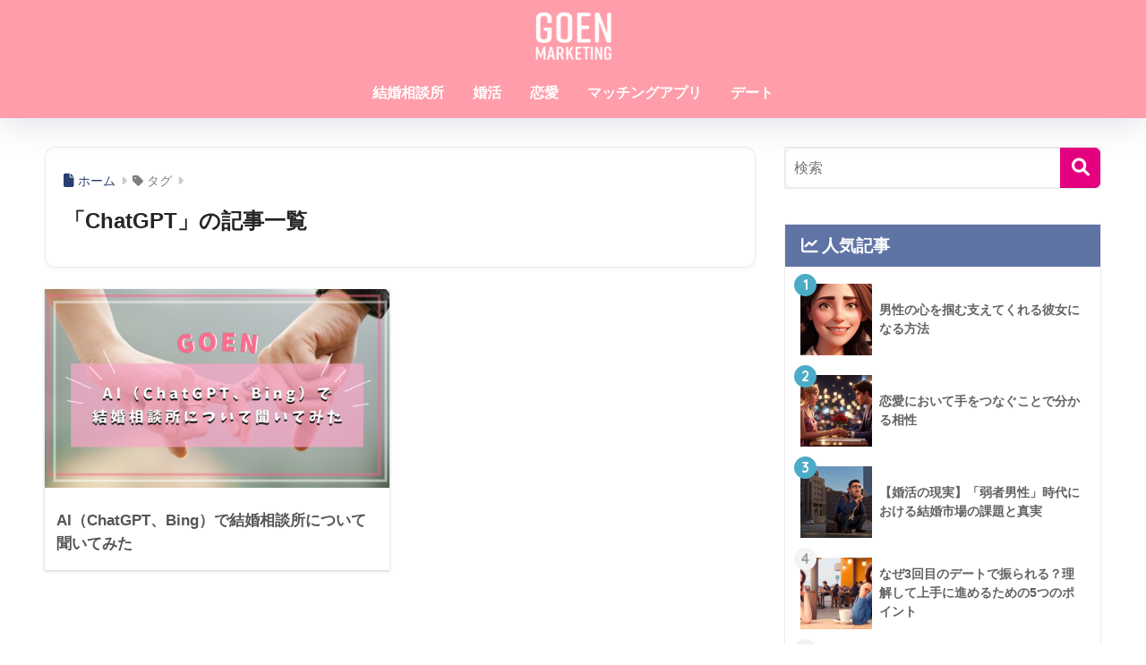

--- FILE ---
content_type: text/html; charset=utf-8
request_url: https://www.google.com/recaptcha/api2/aframe
body_size: 267
content:
<!DOCTYPE HTML><html><head><meta http-equiv="content-type" content="text/html; charset=UTF-8"></head><body><script nonce="CDioffVvaEzIDqKOH7Bo5Q">/** Anti-fraud and anti-abuse applications only. See google.com/recaptcha */ try{var clients={'sodar':'https://pagead2.googlesyndication.com/pagead/sodar?'};window.addEventListener("message",function(a){try{if(a.source===window.parent){var b=JSON.parse(a.data);var c=clients[b['id']];if(c){var d=document.createElement('img');d.src=c+b['params']+'&rc='+(localStorage.getItem("rc::a")?sessionStorage.getItem("rc::b"):"");window.document.body.appendChild(d);sessionStorage.setItem("rc::e",parseInt(sessionStorage.getItem("rc::e")||0)+1);localStorage.setItem("rc::h",'1768881882103');}}}catch(b){}});window.parent.postMessage("_grecaptcha_ready", "*");}catch(b){}</script></body></html>